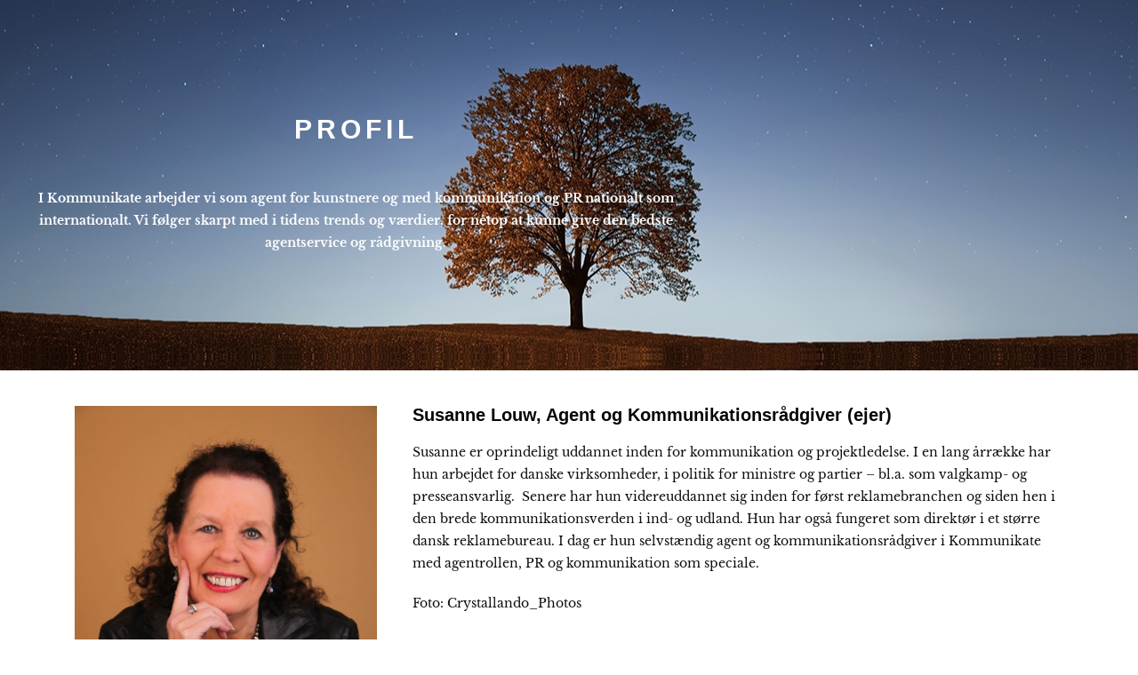

--- FILE ---
content_type: text/css
request_url: https://usercontent.one/wp/www.kommunikate.dk/wp-content/uploads/elementor/css/post-548.css?media=1707579612?ver=1768915150
body_size: 459
content:
.elementor-548 .elementor-element.elementor-element-1ecd31f:not(.elementor-motion-effects-element-type-background), .elementor-548 .elementor-element.elementor-element-1ecd31f > .elementor-motion-effects-container > .elementor-motion-effects-layer{background-color:#f2f2f2;}.elementor-548 .elementor-element.elementor-element-1ecd31f{transition:background 0.3s, border 0.3s, border-radius 0.3s, box-shadow 0.3s;}.elementor-548 .elementor-element.elementor-element-1ecd31f > .elementor-background-overlay{transition:background 0.3s, border-radius 0.3s, opacity 0.3s;}.elementor-548 .elementor-element.elementor-element-d0f5c32{margin-top:41px;margin-bottom:41px;}.elementor-widget-heading .elementor-heading-title{font-family:var( --e-global-typography-primary-font-family ), Sans-serif;font-weight:var( --e-global-typography-primary-font-weight );color:var( --e-global-color-primary );}.elementor-548 .elementor-element.elementor-element-4bb4505 .elementor-heading-title{font-size:12px;text-transform:uppercase;}.elementor-548 .elementor-element.elementor-element-70f4eba .elementor-heading-title{font-size:12px;}.elementor-548 .elementor-element.elementor-element-7416ea1 > .elementor-widget-container{margin:-11px 0px 0px 0px;}.elementor-548 .elementor-element.elementor-element-7416ea1 .elementor-heading-title{font-size:12px;}.elementor-548 .elementor-element.elementor-element-49f53d0 > .elementor-widget-container{margin:-11px 0px 0px 0px;}.elementor-548 .elementor-element.elementor-element-49f53d0 .elementor-heading-title{font-size:12px;}.elementor-548 .elementor-element.elementor-element-4d9b2c4 .elementor-heading-title{font-size:12px;}.elementor-548 .elementor-element.elementor-element-10d17e6 > .elementor-widget-container{margin:-11px 0px 0px 0px;}.elementor-548 .elementor-element.elementor-element-10d17e6 .elementor-heading-title{font-size:12px;}.elementor-548 .elementor-element.elementor-element-dfad194{--spacer-size:50px;}.elementor-bc-flex-widget .elementor-548 .elementor-element.elementor-element-baf6684.elementor-column .elementor-widget-wrap{align-items:center;}.elementor-548 .elementor-element.elementor-element-baf6684.elementor-column.elementor-element[data-element_type="column"] > .elementor-widget-wrap.elementor-element-populated{align-content:center;align-items:center;}.elementor-548 .elementor-element.elementor-element-064932a .elementor-heading-title{font-size:12px;}.elementor-548 .elementor-element.elementor-element-c8a34cd{--spacer-size:50px;}@media(min-width:768px){.elementor-548 .elementor-element.elementor-element-63f77eb{width:15%;}.elementor-548 .elementor-element.elementor-element-a14a16f{width:15%;}.elementor-548 .elementor-element.elementor-element-46fd429{width:20%;}.elementor-548 .elementor-element.elementor-element-d4cf090{width:30%;}.elementor-548 .elementor-element.elementor-element-baf6684{width:20%;}}

--- FILE ---
content_type: text/css
request_url: https://usercontent.one/wp/www.kommunikate.dk/wp-content/uploads/elementor/css/post-1286.css?media=1707579612?ver=1768941721
body_size: 1070
content:
.elementor-1286 .elementor-element.elementor-element-16f345af > .elementor-container > .elementor-column > .elementor-widget-wrap{align-content:center;align-items:center;}.elementor-1286 .elementor-element.elementor-element-16f345af:not(.elementor-motion-effects-element-type-background), .elementor-1286 .elementor-element.elementor-element-16f345af > .elementor-motion-effects-container > .elementor-motion-effects-layer{background-color:#000000;background-image:url("https://www.kommunikate.dk/wp-content/uploads/2018/03/pexels-photo-268533.jpeg");background-position:center center;}.elementor-1286 .elementor-element.elementor-element-16f345af > .elementor-background-overlay{background-color:#0c0c0c;opacity:0.6;transition:background 0.3s, border-radius 0.3s, opacity 0.3s;}.elementor-1286 .elementor-element.elementor-element-16f345af > .elementor-container{max-width:800px;min-height:197px;}.elementor-1286 .elementor-element.elementor-element-16f345af{transition:background 0.3s, border 0.3s, border-radius 0.3s, box-shadow 0.3s;padding:120px 0px 100px 0px;}.elementor-bc-flex-widget .elementor-1286 .elementor-element.elementor-element-32db0e1e.elementor-column .elementor-widget-wrap{align-items:flex-start;}.elementor-1286 .elementor-element.elementor-element-32db0e1e.elementor-column.elementor-element[data-element_type="column"] > .elementor-widget-wrap.elementor-element-populated{align-content:flex-start;align-items:flex-start;}.elementor-widget-heading .elementor-heading-title{font-family:var( --e-global-typography-primary-font-family ), Sans-serif;font-weight:var( --e-global-typography-primary-font-weight );color:var( --e-global-color-primary );}.elementor-1286 .elementor-element.elementor-element-699fc8e{text-align:center;}.elementor-1286 .elementor-element.elementor-element-699fc8e .elementor-heading-title{font-size:30px;font-weight:900;text-transform:uppercase;letter-spacing:5px;color:#ffffff;}.elementor-widget-text-editor{font-family:var( --e-global-typography-text-font-family ), Sans-serif;font-weight:var( --e-global-typography-text-font-weight );color:var( --e-global-color-text );}.elementor-widget-text-editor.elementor-drop-cap-view-stacked .elementor-drop-cap{background-color:var( --e-global-color-primary );}.elementor-widget-text-editor.elementor-drop-cap-view-framed .elementor-drop-cap, .elementor-widget-text-editor.elementor-drop-cap-view-default .elementor-drop-cap{color:var( --e-global-color-primary );border-color:var( --e-global-color-primary );}.elementor-1286 .elementor-element.elementor-element-e04b770 > .elementor-widget-container{margin:30px 0px 0px 0px;}.elementor-1286 .elementor-element.elementor-element-e04b770{font-weight:bold;color:#ffffff;}.elementor-1286 .elementor-element.elementor-element-96cda2e > .elementor-container{max-width:1200px;}.elementor-1286 .elementor-element.elementor-element-96cda2e{margin-top:0px;margin-bottom:0px;padding:0px 0px 0px 0px;}.elementor-bc-flex-widget .elementor-1286 .elementor-element.elementor-element-a8a0763.elementor-column .elementor-widget-wrap{align-items:flex-start;}.elementor-1286 .elementor-element.elementor-element-a8a0763.elementor-column.elementor-element[data-element_type="column"] > .elementor-widget-wrap.elementor-element-populated{align-content:flex-start;align-items:flex-start;}.elementor-1286 .elementor-element.elementor-element-cfbb760{--spacer-size:50px;}.elementor-1286 .elementor-element.elementor-element-426b59e6 > .elementor-element-populated{padding:20px 20px 20px 20px;}.elementor-widget-image .widget-image-caption{color:var( --e-global-color-text );font-family:var( --e-global-typography-text-font-family ), Sans-serif;font-weight:var( --e-global-typography-text-font-weight );}.elementor-1286 .elementor-element.elementor-element-1b71cadc > .elementor-element-populated{padding:20px 0px 0px 20px;}.elementor-1286 .elementor-element.elementor-element-3d083fc9{color:#0c0c0c;}.elementor-1286 .elementor-element.elementor-element-beb6ae1{--grid-template-columns:repeat(0, auto);--icon-size:16px;--grid-column-gap:5px;--grid-row-gap:0px;}.elementor-1286 .elementor-element.elementor-element-beb6ae1 .elementor-widget-container{text-align:left;}.elementor-1286 .elementor-element.elementor-element-beb6ae1 .elementor-social-icon{background-color:#ffffff;}.elementor-1286 .elementor-element.elementor-element-beb6ae1 .elementor-social-icon i{color:#0c0c0c;}.elementor-1286 .elementor-element.elementor-element-beb6ae1 .elementor-social-icon svg{fill:#0c0c0c;}.elementor-widget-divider{--divider-color:var( --e-global-color-secondary );}.elementor-widget-divider .elementor-divider__text{color:var( --e-global-color-secondary );font-family:var( --e-global-typography-secondary-font-family ), Sans-serif;font-weight:var( --e-global-typography-secondary-font-weight );}.elementor-widget-divider.elementor-view-stacked .elementor-icon{background-color:var( --e-global-color-secondary );}.elementor-widget-divider.elementor-view-framed .elementor-icon, .elementor-widget-divider.elementor-view-default .elementor-icon{color:var( --e-global-color-secondary );border-color:var( --e-global-color-secondary );}.elementor-widget-divider.elementor-view-framed .elementor-icon, .elementor-widget-divider.elementor-view-default .elementor-icon svg{fill:var( --e-global-color-secondary );}.elementor-1286 .elementor-element.elementor-element-5de5a12{--divider-border-style:solid;--divider-color:#0c0c0c;--divider-border-width:2px;}.elementor-1286 .elementor-element.elementor-element-5de5a12 .elementor-divider-separator{width:78%;}.elementor-1286 .elementor-element.elementor-element-5de5a12 .elementor-divider{padding-block-start:15px;padding-block-end:15px;}@media(max-width:1024px){.elementor-1286 .elementor-element.elementor-element-16f345af{padding:100px 25px 100px 25px;}}@media(max-width:767px){.elementor-1286 .elementor-element.elementor-element-16f345af{padding:150px 20px 50px 20px;}.elementor-1286 .elementor-element.elementor-element-699fc8e .elementor-heading-title{font-size:25px;}.elementor-1286 .elementor-element.elementor-element-426b59e6 > .elementor-element-populated{margin:-5px -5px -5px -5px;--e-column-margin-right:-5px;--e-column-margin-left:-5px;}.elementor-1286 .elementor-element.elementor-element-1b71cadc > .elementor-element-populated{margin:-10px -10px -10px -10px;--e-column-margin-right:-10px;--e-column-margin-left:-10px;}.elementor-1286 .elementor-element.elementor-element-581c306 .elementor-heading-title{font-size:20px;}}